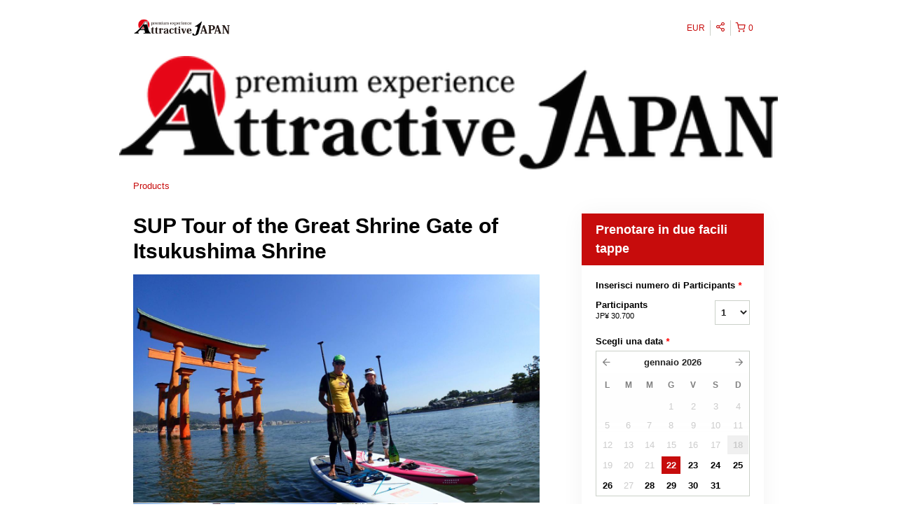

--- FILE ---
content_type: text/html; charset=UTF-8
request_url: https://attractive-j.rezdy.com/availabilityAjax
body_size: 1176
content:
{"availability":{"2026-01-22":{"08:30":{"265898":{"id":"426720866","allDay":false,"seatsAvailable":20,"price":[{"id":"2609171","price":"30700.0","priceOptionType":"GROUP","priceGroupType":"EACH","priceLabel":"Gruppo of 1 (\u20ac\u00a030.700,00 per participant)","priceAndCurrency":"\u20ac\u00a030.700,00","seatsUsed":1,"minQuantity":1,"maxQuantity":1},{"id":"2609172","price":"15350.0","priceOptionType":"GROUP","priceGroupType":"EACH","priceLabel":"Gruppo of 2 (\u20ac\u00a015.350,00 per participant)","priceAndCurrency":"\u20ac\u00a015.350,00","seatsUsed":1,"minQuantity":2,"maxQuantity":2},{"id":"2609173","price":"10250.0","priceOptionType":"GROUP","priceGroupType":"EACH","priceLabel":"Gruppo from 3 to 20 (\u20ac\u00a010.250,00 per participant)","priceAndCurrency":"\u20ac\u00a010.250,00","seatsUsed":1,"minQuantity":3,"maxQuantity":20}],"availability":"20 available","waitingList":false,"onHold":0,"hasConfirmedOrders":false,"hasResources":false,"confirmModeOverride":null}}},"2026-01-23":{"08:30":{"265898":{"id":"426720886","allDay":false,"seatsAvailable":20,"price":[{"id":"2609171","price":"30700.0","priceOptionType":"GROUP","priceGroupType":"EACH","priceLabel":"Gruppo of 1 (\u20ac\u00a030.700,00 per participant)","priceAndCurrency":"\u20ac\u00a030.700,00","seatsUsed":1,"minQuantity":1,"maxQuantity":1},{"id":"2609172","price":"15350.0","priceOptionType":"GROUP","priceGroupType":"EACH","priceLabel":"Gruppo of 2 (\u20ac\u00a015.350,00 per participant)","priceAndCurrency":"\u20ac\u00a015.350,00","seatsUsed":1,"minQuantity":2,"maxQuantity":2},{"id":"2609173","price":"10250.0","priceOptionType":"GROUP","priceGroupType":"EACH","priceLabel":"Gruppo from 3 to 20 (\u20ac\u00a010.250,00 per participant)","priceAndCurrency":"\u20ac\u00a010.250,00","seatsUsed":1,"minQuantity":3,"maxQuantity":20}],"availability":"20 available","waitingList":false,"onHold":0,"hasConfirmedOrders":false,"hasResources":false,"confirmModeOverride":null}}},"2026-01-24":{"08:30":{"265898":{"id":"426720877","allDay":false,"seatsAvailable":20,"price":[{"id":"2609171","price":"30700.0","priceOptionType":"GROUP","priceGroupType":"EACH","priceLabel":"Gruppo of 1 (\u20ac\u00a030.700,00 per participant)","priceAndCurrency":"\u20ac\u00a030.700,00","seatsUsed":1,"minQuantity":1,"maxQuantity":1},{"id":"2609172","price":"15350.0","priceOptionType":"GROUP","priceGroupType":"EACH","priceLabel":"Gruppo of 2 (\u20ac\u00a015.350,00 per participant)","priceAndCurrency":"\u20ac\u00a015.350,00","seatsUsed":1,"minQuantity":2,"maxQuantity":2},{"id":"2609173","price":"10250.0","priceOptionType":"GROUP","priceGroupType":"EACH","priceLabel":"Gruppo from 3 to 20 (\u20ac\u00a010.250,00 per participant)","priceAndCurrency":"\u20ac\u00a010.250,00","seatsUsed":1,"minQuantity":3,"maxQuantity":20}],"availability":"20 available","waitingList":false,"onHold":0,"hasConfirmedOrders":false,"hasResources":false,"confirmModeOverride":null}}},"2026-01-25":{"08:30":{"265898":{"id":"426720878","allDay":false,"seatsAvailable":20,"price":[{"id":"2609171","price":"30700.0","priceOptionType":"GROUP","priceGroupType":"EACH","priceLabel":"Gruppo of 1 (\u20ac\u00a030.700,00 per participant)","priceAndCurrency":"\u20ac\u00a030.700,00","seatsUsed":1,"minQuantity":1,"maxQuantity":1},{"id":"2609172","price":"15350.0","priceOptionType":"GROUP","priceGroupType":"EACH","priceLabel":"Gruppo of 2 (\u20ac\u00a015.350,00 per participant)","priceAndCurrency":"\u20ac\u00a015.350,00","seatsUsed":1,"minQuantity":2,"maxQuantity":2},{"id":"2609173","price":"10250.0","priceOptionType":"GROUP","priceGroupType":"EACH","priceLabel":"Gruppo from 3 to 20 (\u20ac\u00a010.250,00 per participant)","priceAndCurrency":"\u20ac\u00a010.250,00","seatsUsed":1,"minQuantity":3,"maxQuantity":20}],"availability":"20 available","waitingList":false,"onHold":0,"hasConfirmedOrders":false,"hasResources":false,"confirmModeOverride":null}}},"2026-01-26":{"08:30":{"265898":{"id":"426720870","allDay":false,"seatsAvailable":20,"price":[{"id":"2609171","price":"30700.0","priceOptionType":"GROUP","priceGroupType":"EACH","priceLabel":"Gruppo of 1 (\u20ac\u00a030.700,00 per participant)","priceAndCurrency":"\u20ac\u00a030.700,00","seatsUsed":1,"minQuantity":1,"maxQuantity":1},{"id":"2609172","price":"15350.0","priceOptionType":"GROUP","priceGroupType":"EACH","priceLabel":"Gruppo of 2 (\u20ac\u00a015.350,00 per participant)","priceAndCurrency":"\u20ac\u00a015.350,00","seatsUsed":1,"minQuantity":2,"maxQuantity":2},{"id":"2609173","price":"10250.0","priceOptionType":"GROUP","priceGroupType":"EACH","priceLabel":"Gruppo from 3 to 20 (\u20ac\u00a010.250,00 per participant)","priceAndCurrency":"\u20ac\u00a010.250,00","seatsUsed":1,"minQuantity":3,"maxQuantity":20}],"availability":"20 available","waitingList":false,"onHold":0,"hasConfirmedOrders":false,"hasResources":false,"confirmModeOverride":null}}},"2026-01-28":{"08:30":{"265898":{"id":"426720876","allDay":false,"seatsAvailable":20,"price":[{"id":"2609171","price":"30700.0","priceOptionType":"GROUP","priceGroupType":"EACH","priceLabel":"Gruppo of 1 (\u20ac\u00a030.700,00 per participant)","priceAndCurrency":"\u20ac\u00a030.700,00","seatsUsed":1,"minQuantity":1,"maxQuantity":1},{"id":"2609172","price":"15350.0","priceOptionType":"GROUP","priceGroupType":"EACH","priceLabel":"Gruppo of 2 (\u20ac\u00a015.350,00 per participant)","priceAndCurrency":"\u20ac\u00a015.350,00","seatsUsed":1,"minQuantity":2,"maxQuantity":2},{"id":"2609173","price":"10250.0","priceOptionType":"GROUP","priceGroupType":"EACH","priceLabel":"Gruppo from 3 to 20 (\u20ac\u00a010.250,00 per participant)","priceAndCurrency":"\u20ac\u00a010.250,00","seatsUsed":1,"minQuantity":3,"maxQuantity":20}],"availability":"20 available","waitingList":false,"onHold":0,"hasConfirmedOrders":false,"hasResources":false,"confirmModeOverride":null}}},"2026-01-29":{"08:30":{"265898":{"id":"426720885","allDay":false,"seatsAvailable":20,"price":[{"id":"2609171","price":"30700.0","priceOptionType":"GROUP","priceGroupType":"EACH","priceLabel":"Gruppo of 1 (\u20ac\u00a030.700,00 per participant)","priceAndCurrency":"\u20ac\u00a030.700,00","seatsUsed":1,"minQuantity":1,"maxQuantity":1},{"id":"2609172","price":"15350.0","priceOptionType":"GROUP","priceGroupType":"EACH","priceLabel":"Gruppo of 2 (\u20ac\u00a015.350,00 per participant)","priceAndCurrency":"\u20ac\u00a015.350,00","seatsUsed":1,"minQuantity":2,"maxQuantity":2},{"id":"2609173","price":"10250.0","priceOptionType":"GROUP","priceGroupType":"EACH","priceLabel":"Gruppo from 3 to 20 (\u20ac\u00a010.250,00 per participant)","priceAndCurrency":"\u20ac\u00a010.250,00","seatsUsed":1,"minQuantity":3,"maxQuantity":20}],"availability":"20 available","waitingList":false,"onHold":0,"hasConfirmedOrders":false,"hasResources":false,"confirmModeOverride":null}}},"2026-01-30":{"08:30":{"265898":{"id":"426720869","allDay":false,"seatsAvailable":20,"price":[{"id":"2609171","price":"30700.0","priceOptionType":"GROUP","priceGroupType":"EACH","priceLabel":"Gruppo of 1 (\u20ac\u00a030.700,00 per participant)","priceAndCurrency":"\u20ac\u00a030.700,00","seatsUsed":1,"minQuantity":1,"maxQuantity":1},{"id":"2609172","price":"15350.0","priceOptionType":"GROUP","priceGroupType":"EACH","priceLabel":"Gruppo of 2 (\u20ac\u00a015.350,00 per participant)","priceAndCurrency":"\u20ac\u00a015.350,00","seatsUsed":1,"minQuantity":2,"maxQuantity":2},{"id":"2609173","price":"10250.0","priceOptionType":"GROUP","priceGroupType":"EACH","priceLabel":"Gruppo from 3 to 20 (\u20ac\u00a010.250,00 per participant)","priceAndCurrency":"\u20ac\u00a010.250,00","seatsUsed":1,"minQuantity":3,"maxQuantity":20}],"availability":"20 available","waitingList":false,"onHold":0,"hasConfirmedOrders":false,"hasResources":false,"confirmModeOverride":null}}},"2026-01-31":{"08:30":{"265898":{"id":"426720887","allDay":false,"seatsAvailable":20,"price":[{"id":"2609171","price":"30700.0","priceOptionType":"GROUP","priceGroupType":"EACH","priceLabel":"Gruppo of 1 (\u20ac\u00a030.700,00 per participant)","priceAndCurrency":"\u20ac\u00a030.700,00","seatsUsed":1,"minQuantity":1,"maxQuantity":1},{"id":"2609172","price":"15350.0","priceOptionType":"GROUP","priceGroupType":"EACH","priceLabel":"Gruppo of 2 (\u20ac\u00a015.350,00 per participant)","priceAndCurrency":"\u20ac\u00a015.350,00","seatsUsed":1,"minQuantity":2,"maxQuantity":2},{"id":"2609173","price":"10250.0","priceOptionType":"GROUP","priceGroupType":"EACH","priceLabel":"Gruppo from 3 to 20 (\u20ac\u00a010.250,00 per participant)","priceAndCurrency":"\u20ac\u00a010.250,00","seatsUsed":1,"minQuantity":3,"maxQuantity":20}],"availability":"20 available","waitingList":false,"onHold":0,"hasConfirmedOrders":false,"hasResources":false,"confirmModeOverride":null}}},"timeFormats":{"08:30":"08:30"}},"firstDate":"2026-01-22"}

--- FILE ---
content_type: text/html; charset=UTF-8
request_url: https://attractive-j.rezdy.com/availabilityAjax
body_size: 1171
content:
{"availability":{"2026-01-22":{"08:30":{"265898":{"id":"426720866","allDay":false,"seatsAvailable":20,"price":[{"id":"2609171","price":"30700.0","priceOptionType":"GROUP","priceGroupType":"EACH","priceLabel":"Gruppo of 1 (\u20ac\u00a030.700,00 per participant)","priceAndCurrency":"\u20ac\u00a030.700,00","seatsUsed":1,"minQuantity":1,"maxQuantity":1},{"id":"2609172","price":"15350.0","priceOptionType":"GROUP","priceGroupType":"EACH","priceLabel":"Gruppo of 2 (\u20ac\u00a015.350,00 per participant)","priceAndCurrency":"\u20ac\u00a015.350,00","seatsUsed":1,"minQuantity":2,"maxQuantity":2},{"id":"2609173","price":"10250.0","priceOptionType":"GROUP","priceGroupType":"EACH","priceLabel":"Gruppo from 3 to 20 (\u20ac\u00a010.250,00 per participant)","priceAndCurrency":"\u20ac\u00a010.250,00","seatsUsed":1,"minQuantity":3,"maxQuantity":20}],"availability":"20 available","waitingList":false,"onHold":0,"hasConfirmedOrders":false,"hasResources":false,"confirmModeOverride":null}}},"2026-01-23":{"08:30":{"265898":{"id":"426720886","allDay":false,"seatsAvailable":20,"price":[{"id":"2609171","price":"30700.0","priceOptionType":"GROUP","priceGroupType":"EACH","priceLabel":"Gruppo of 1 (\u20ac\u00a030.700,00 per participant)","priceAndCurrency":"\u20ac\u00a030.700,00","seatsUsed":1,"minQuantity":1,"maxQuantity":1},{"id":"2609172","price":"15350.0","priceOptionType":"GROUP","priceGroupType":"EACH","priceLabel":"Gruppo of 2 (\u20ac\u00a015.350,00 per participant)","priceAndCurrency":"\u20ac\u00a015.350,00","seatsUsed":1,"minQuantity":2,"maxQuantity":2},{"id":"2609173","price":"10250.0","priceOptionType":"GROUP","priceGroupType":"EACH","priceLabel":"Gruppo from 3 to 20 (\u20ac\u00a010.250,00 per participant)","priceAndCurrency":"\u20ac\u00a010.250,00","seatsUsed":1,"minQuantity":3,"maxQuantity":20}],"availability":"20 available","waitingList":false,"onHold":0,"hasConfirmedOrders":false,"hasResources":false,"confirmModeOverride":null}}},"2026-01-24":{"08:30":{"265898":{"id":"426720877","allDay":false,"seatsAvailable":20,"price":[{"id":"2609171","price":"30700.0","priceOptionType":"GROUP","priceGroupType":"EACH","priceLabel":"Gruppo of 1 (\u20ac\u00a030.700,00 per participant)","priceAndCurrency":"\u20ac\u00a030.700,00","seatsUsed":1,"minQuantity":1,"maxQuantity":1},{"id":"2609172","price":"15350.0","priceOptionType":"GROUP","priceGroupType":"EACH","priceLabel":"Gruppo of 2 (\u20ac\u00a015.350,00 per participant)","priceAndCurrency":"\u20ac\u00a015.350,00","seatsUsed":1,"minQuantity":2,"maxQuantity":2},{"id":"2609173","price":"10250.0","priceOptionType":"GROUP","priceGroupType":"EACH","priceLabel":"Gruppo from 3 to 20 (\u20ac\u00a010.250,00 per participant)","priceAndCurrency":"\u20ac\u00a010.250,00","seatsUsed":1,"minQuantity":3,"maxQuantity":20}],"availability":"20 available","waitingList":false,"onHold":0,"hasConfirmedOrders":false,"hasResources":false,"confirmModeOverride":null}}},"2026-01-25":{"08:30":{"265898":{"id":"426720878","allDay":false,"seatsAvailable":20,"price":[{"id":"2609171","price":"30700.0","priceOptionType":"GROUP","priceGroupType":"EACH","priceLabel":"Gruppo of 1 (\u20ac\u00a030.700,00 per participant)","priceAndCurrency":"\u20ac\u00a030.700,00","seatsUsed":1,"minQuantity":1,"maxQuantity":1},{"id":"2609172","price":"15350.0","priceOptionType":"GROUP","priceGroupType":"EACH","priceLabel":"Gruppo of 2 (\u20ac\u00a015.350,00 per participant)","priceAndCurrency":"\u20ac\u00a015.350,00","seatsUsed":1,"minQuantity":2,"maxQuantity":2},{"id":"2609173","price":"10250.0","priceOptionType":"GROUP","priceGroupType":"EACH","priceLabel":"Gruppo from 3 to 20 (\u20ac\u00a010.250,00 per participant)","priceAndCurrency":"\u20ac\u00a010.250,00","seatsUsed":1,"minQuantity":3,"maxQuantity":20}],"availability":"20 available","waitingList":false,"onHold":0,"hasConfirmedOrders":false,"hasResources":false,"confirmModeOverride":null}}},"2026-01-26":{"08:30":{"265898":{"id":"426720870","allDay":false,"seatsAvailable":20,"price":[{"id":"2609171","price":"30700.0","priceOptionType":"GROUP","priceGroupType":"EACH","priceLabel":"Gruppo of 1 (\u20ac\u00a030.700,00 per participant)","priceAndCurrency":"\u20ac\u00a030.700,00","seatsUsed":1,"minQuantity":1,"maxQuantity":1},{"id":"2609172","price":"15350.0","priceOptionType":"GROUP","priceGroupType":"EACH","priceLabel":"Gruppo of 2 (\u20ac\u00a015.350,00 per participant)","priceAndCurrency":"\u20ac\u00a015.350,00","seatsUsed":1,"minQuantity":2,"maxQuantity":2},{"id":"2609173","price":"10250.0","priceOptionType":"GROUP","priceGroupType":"EACH","priceLabel":"Gruppo from 3 to 20 (\u20ac\u00a010.250,00 per participant)","priceAndCurrency":"\u20ac\u00a010.250,00","seatsUsed":1,"minQuantity":3,"maxQuantity":20}],"availability":"20 available","waitingList":false,"onHold":0,"hasConfirmedOrders":false,"hasResources":false,"confirmModeOverride":null}}},"2026-01-28":{"08:30":{"265898":{"id":"426720876","allDay":false,"seatsAvailable":20,"price":[{"id":"2609171","price":"30700.0","priceOptionType":"GROUP","priceGroupType":"EACH","priceLabel":"Gruppo of 1 (\u20ac\u00a030.700,00 per participant)","priceAndCurrency":"\u20ac\u00a030.700,00","seatsUsed":1,"minQuantity":1,"maxQuantity":1},{"id":"2609172","price":"15350.0","priceOptionType":"GROUP","priceGroupType":"EACH","priceLabel":"Gruppo of 2 (\u20ac\u00a015.350,00 per participant)","priceAndCurrency":"\u20ac\u00a015.350,00","seatsUsed":1,"minQuantity":2,"maxQuantity":2},{"id":"2609173","price":"10250.0","priceOptionType":"GROUP","priceGroupType":"EACH","priceLabel":"Gruppo from 3 to 20 (\u20ac\u00a010.250,00 per participant)","priceAndCurrency":"\u20ac\u00a010.250,00","seatsUsed":1,"minQuantity":3,"maxQuantity":20}],"availability":"20 available","waitingList":false,"onHold":0,"hasConfirmedOrders":false,"hasResources":false,"confirmModeOverride":null}}},"2026-01-29":{"08:30":{"265898":{"id":"426720885","allDay":false,"seatsAvailable":20,"price":[{"id":"2609171","price":"30700.0","priceOptionType":"GROUP","priceGroupType":"EACH","priceLabel":"Gruppo of 1 (\u20ac\u00a030.700,00 per participant)","priceAndCurrency":"\u20ac\u00a030.700,00","seatsUsed":1,"minQuantity":1,"maxQuantity":1},{"id":"2609172","price":"15350.0","priceOptionType":"GROUP","priceGroupType":"EACH","priceLabel":"Gruppo of 2 (\u20ac\u00a015.350,00 per participant)","priceAndCurrency":"\u20ac\u00a015.350,00","seatsUsed":1,"minQuantity":2,"maxQuantity":2},{"id":"2609173","price":"10250.0","priceOptionType":"GROUP","priceGroupType":"EACH","priceLabel":"Gruppo from 3 to 20 (\u20ac\u00a010.250,00 per participant)","priceAndCurrency":"\u20ac\u00a010.250,00","seatsUsed":1,"minQuantity":3,"maxQuantity":20}],"availability":"20 available","waitingList":false,"onHold":0,"hasConfirmedOrders":false,"hasResources":false,"confirmModeOverride":null}}},"2026-01-30":{"08:30":{"265898":{"id":"426720869","allDay":false,"seatsAvailable":20,"price":[{"id":"2609171","price":"30700.0","priceOptionType":"GROUP","priceGroupType":"EACH","priceLabel":"Gruppo of 1 (\u20ac\u00a030.700,00 per participant)","priceAndCurrency":"\u20ac\u00a030.700,00","seatsUsed":1,"minQuantity":1,"maxQuantity":1},{"id":"2609172","price":"15350.0","priceOptionType":"GROUP","priceGroupType":"EACH","priceLabel":"Gruppo of 2 (\u20ac\u00a015.350,00 per participant)","priceAndCurrency":"\u20ac\u00a015.350,00","seatsUsed":1,"minQuantity":2,"maxQuantity":2},{"id":"2609173","price":"10250.0","priceOptionType":"GROUP","priceGroupType":"EACH","priceLabel":"Gruppo from 3 to 20 (\u20ac\u00a010.250,00 per participant)","priceAndCurrency":"\u20ac\u00a010.250,00","seatsUsed":1,"minQuantity":3,"maxQuantity":20}],"availability":"20 available","waitingList":false,"onHold":0,"hasConfirmedOrders":false,"hasResources":false,"confirmModeOverride":null}}},"2026-01-31":{"08:30":{"265898":{"id":"426720887","allDay":false,"seatsAvailable":20,"price":[{"id":"2609171","price":"30700.0","priceOptionType":"GROUP","priceGroupType":"EACH","priceLabel":"Gruppo of 1 (\u20ac\u00a030.700,00 per participant)","priceAndCurrency":"\u20ac\u00a030.700,00","seatsUsed":1,"minQuantity":1,"maxQuantity":1},{"id":"2609172","price":"15350.0","priceOptionType":"GROUP","priceGroupType":"EACH","priceLabel":"Gruppo of 2 (\u20ac\u00a015.350,00 per participant)","priceAndCurrency":"\u20ac\u00a015.350,00","seatsUsed":1,"minQuantity":2,"maxQuantity":2},{"id":"2609173","price":"10250.0","priceOptionType":"GROUP","priceGroupType":"EACH","priceLabel":"Gruppo from 3 to 20 (\u20ac\u00a010.250,00 per participant)","priceAndCurrency":"\u20ac\u00a010.250,00","seatsUsed":1,"minQuantity":3,"maxQuantity":20}],"availability":"20 available","waitingList":false,"onHold":0,"hasConfirmedOrders":false,"hasResources":false,"confirmModeOverride":null}}},"timeFormats":{"08:30":"08:30"}},"firstDate":"2026-01-22"}

--- FILE ---
content_type: text/html; charset=UTF-8
request_url: https://attractive-j.rezdy.com/updateTotalprice
body_size: 970
content:
{"sessions":["426720866"],"sessionTimeLabel":{"426720866":"08:30 - Disponibile"},"totalPrice":{"426720866":"JP\u00a5\u00a030.700"},"pricePerOption":{"426720866":{"2609171":"JP\u00a5\u00a030.700","2609172":"JP\u00a5\u00a015.350","2609173":"JP\u00a5\u00a010.250"}},"activeSession":{"426720866":true},"waitlist":{"426720866":false},"sessionTimeFormat":[],"quantitiesPerOption":{"426720866":{"2609171":[0,1],"2609172":{"0":0,"2":2},"2609173":{"0":0,"3":3,"4":4,"5":5,"6":6,"7":7,"8":8,"9":9,"10":10,"11":11,"12":12,"13":13,"14":14,"15":15,"16":16,"17":17,"18":18,"19":19,"20":20}}},"minQuantityOverride":[],"maxQuantityOverride":[]}

--- FILE ---
content_type: text/html; charset=UTF-8
request_url: https://attractive-j.rezdy.com/updateTotalprice
body_size: 971
content:
{"sessions":["426720866"],"sessionTimeLabel":{"426720866":"08:30 - Disponibile"},"totalPrice":{"426720866":"JP\u00a5\u00a030.700"},"pricePerOption":{"426720866":{"2609171":"JP\u00a5\u00a030.700","2609172":"JP\u00a5\u00a015.350","2609173":"JP\u00a5\u00a010.250"}},"activeSession":{"426720866":true},"waitlist":{"426720866":false},"sessionTimeFormat":[],"quantitiesPerOption":{"426720866":{"2609171":[0,1],"2609172":{"0":0,"2":2},"2609173":{"0":0,"3":3,"4":4,"5":5,"6":6,"7":7,"8":8,"9":9,"10":10,"11":11,"12":12,"13":13,"14":14,"15":15,"16":16,"17":17,"18":18,"19":19,"20":20}}},"minQuantityOverride":[],"maxQuantityOverride":[]}